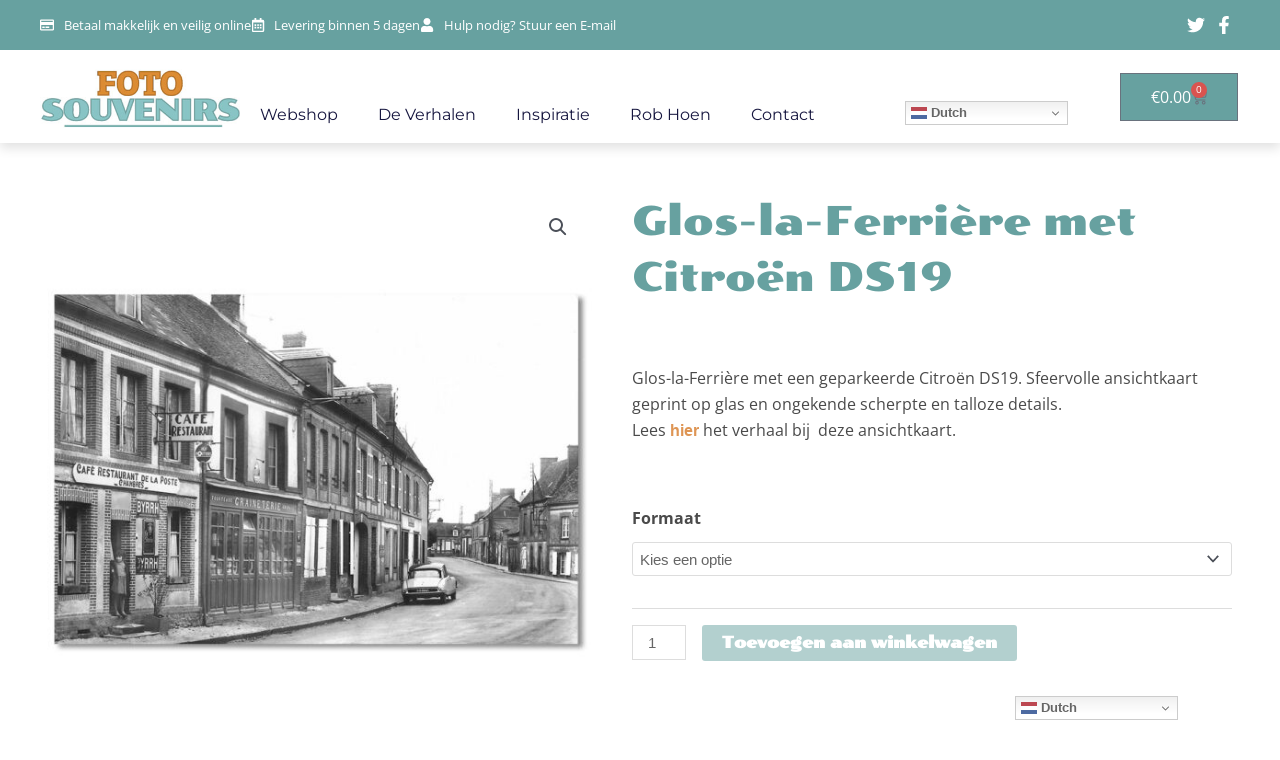

--- FILE ---
content_type: text/html; charset=UTF-8
request_url: https://fotosouvenirs.nl/product/ozoir-la-ferriere-met-citroen-ds19/?essb_counter_cache=rebuild
body_size: -51
content:
{"total":0,"facebook":"","twitter":"","google":""}

--- FILE ---
content_type: text/css; charset=utf-8
request_url: https://fotosouvenirs.nl/wp-content/uploads/elementor/css/post-9886.css?ver=1768281960
body_size: 1312
content:
.elementor-9886 .elementor-element.elementor-element-d6421be{margin-top:50px;margin-bottom:50px;}.elementor-bc-flex-widget .elementor-9886 .elementor-element.elementor-element-94671ed.elementor-column .elementor-widget-wrap{align-items:flex-start;}.elementor-9886 .elementor-element.elementor-element-94671ed.elementor-column.elementor-element[data-element_type="column"] > .elementor-widget-wrap.elementor-element-populated{align-content:flex-start;align-items:flex-start;}.elementor-9886 .elementor-element.elementor-element-94671ed > .elementor-element-populated{padding:0px 40px 0px 0px;}.woocommerce .elementor-9886 .elementor-element.elementor-element-ecc8439 .flex-control-thumbs img{border-style:solid;border-width:1px 1px 1px 1px;border-color:#E3E3E3;}.elementor-9886 .elementor-element.elementor-element-4e9ad6f:not(.elementor-woo-meta--view-inline) .product_meta .detail-container:not(:last-child){padding-bottom:calc(0px/2);}.elementor-9886 .elementor-element.elementor-element-4e9ad6f:not(.elementor-woo-meta--view-inline) .product_meta .detail-container:not(:first-child){margin-top:calc(0px/2);}.elementor-9886 .elementor-element.elementor-element-4e9ad6f.elementor-woo-meta--view-inline .product_meta .detail-container{margin-right:calc(0px/2);margin-left:calc(0px/2);}.elementor-9886 .elementor-element.elementor-element-4e9ad6f.elementor-woo-meta--view-inline .product_meta{margin-right:calc(-0px/2);margin-left:calc(-0px/2);}body:not(.rtl) .elementor-9886 .elementor-element.elementor-element-4e9ad6f.elementor-woo-meta--view-inline .detail-container:after{right:calc( (-0px/2) + (-1px/2) );}body:not.rtl .elementor-9886 .elementor-element.elementor-element-4e9ad6f.elementor-woo-meta--view-inline .detail-container:after{left:calc( (-0px/2) - (1px/2) );}.elementor-9886 .elementor-element.elementor-element-4e9ad6f{font-family:var( --e-global-typography-text-font-family ), Sans-serif;font-weight:var( --e-global-typography-text-font-weight );}.elementor-9886 .elementor-element.elementor-element-4e9ad6f a{font-family:var( --e-global-typography-text-font-family ), Sans-serif;font-weight:var( --e-global-typography-text-font-weight );color:var( --e-global-color-5db7f96 );}.elementor-9886 .elementor-element.elementor-element-0d91b12:not(.elementor-motion-effects-element-type-background) > .elementor-widget-wrap, .elementor-9886 .elementor-element.elementor-element-0d91b12 > .elementor-widget-wrap > .elementor-motion-effects-container > .elementor-motion-effects-layer{background-color:#ffffff;}.elementor-bc-flex-widget .elementor-9886 .elementor-element.elementor-element-0d91b12.elementor-column .elementor-widget-wrap{align-items:flex-start;}.elementor-9886 .elementor-element.elementor-element-0d91b12.elementor-column.elementor-element[data-element_type="column"] > .elementor-widget-wrap.elementor-element-populated{align-content:flex-start;align-items:flex-start;}.elementor-9886 .elementor-element.elementor-element-0d91b12 > .elementor-widget-wrap > .elementor-widget:not(.elementor-widget__width-auto):not(.elementor-widget__width-initial):not(:last-child):not(.elementor-absolute){margin-bottom:40px;}.elementor-9886 .elementor-element.elementor-element-0d91b12 > .elementor-element-populated{border-style:solid;border-width:0px 0px 0px 0px;border-color:#000000;transition:background 0.3s, border 0.3s, border-radius 0.3s, box-shadow 0.3s;margin:0px 0px 0px 0px;--e-column-margin-right:0px;--e-column-margin-left:0px;padding:0px 0px 0px 0px;}.elementor-9886 .elementor-element.elementor-element-0d91b12 > .elementor-element-populated > .elementor-background-overlay{transition:background 0.3s, border-radius 0.3s, opacity 0.3s;}.elementor-9886 .elementor-element.elementor-element-92c2865 > .elementor-widget-container{margin:0px 0px 0px 0px;}.elementor-9886 .elementor-element.elementor-element-92c2865{text-align:left;}.woocommerce .elementor-9886 .elementor-element.elementor-element-0c4cc74 .woocommerce-product-details__short-description{font-family:var( --e-global-typography-text-font-family ), Sans-serif;font-weight:var( --e-global-typography-text-font-weight );}.elementor-9886 .elementor-element.elementor-element-5864fab{width:var( --container-widget-width, 106.487% );max-width:106.487%;--container-widget-width:106.487%;--container-widget-flex-grow:0;}.elementor-9886 .elementor-element.elementor-element-e936005 .cart button, .elementor-9886 .elementor-element.elementor-element-e936005 .cart .button{transition:all 0.2s;}.elementor-9886 .elementor-element.elementor-element-e936005 .quantity .qty{transition:all 0.2s;}.elementor-9886 .elementor-element.elementor-element-2a0e4e0{margin-top:50px;margin-bottom:50px;}.elementor-bc-flex-widget .elementor-9886 .elementor-element.elementor-element-64c2984.elementor-column .elementor-widget-wrap{align-items:flex-start;}.elementor-9886 .elementor-element.elementor-element-64c2984.elementor-column.elementor-element[data-element_type="column"] > .elementor-widget-wrap.elementor-element-populated{align-content:flex-start;align-items:flex-start;}.elementor-9886 .elementor-element.elementor-element-64c2984 > .elementor-element-populated{padding:0px 40px 0px 0px;}.elementor-9886 .elementor-element.elementor-element-658cd7c:not(.elementor-motion-effects-element-type-background) > .elementor-widget-wrap, .elementor-9886 .elementor-element.elementor-element-658cd7c > .elementor-widget-wrap > .elementor-motion-effects-container > .elementor-motion-effects-layer{background-color:var( --e-global-color-astglobalcolor4 );}.elementor-9886 .elementor-element.elementor-element-658cd7c > .elementor-element-populated{transition:background 0.3s, border 0.3s, border-radius 0.3s, box-shadow 0.3s;padding:20px 20px 20px 20px;}.elementor-9886 .elementor-element.elementor-element-658cd7c > .elementor-element-populated > .elementor-background-overlay{transition:background 0.3s, border-radius 0.3s, opacity 0.3s;}.elementor-9886 .elementor-element.elementor-element-c82c080 .elementor-price-list-separator{border-bottom-style:dotted;border-bottom-width:2px;margin-left:9px;margin-right:9px;}.elementor-9886 .elementor-element.elementor-element-c82c080 .elementor-price-list-item{align-items:flex-start;}.elementor-9886 .elementor-element.elementor-element-c82c080 .elementor-price-list li:not(:last-child){margin-bottom:0px;}body.rtl .elementor-9886 .elementor-element.elementor-element-c82c080 .elementor-price-list-image{padding-left:calc(20px/2);}body.rtl .elementor-9886 .elementor-element.elementor-element-c82c080 .elementor-price-list-image + .elementor-price-list-text{padding-right:calc(20px/2);}body:not(.rtl) .elementor-9886 .elementor-element.elementor-element-c82c080 .elementor-price-list-image{padding-right:calc(20px/2);}body:not(.rtl) .elementor-9886 .elementor-element.elementor-element-c82c080 .elementor-price-list-image + .elementor-price-list-text{padding-left:calc(20px/2);}.elementor-9886 .elementor-element.elementor-element-c82c080 .elementor-price-list-header{color:var( --e-global-color-text );font-family:"Open Sans", Sans-serif;font-size:16px;font-weight:400;}.elementor-9886 .elementor-element.elementor-element-21883fb:not(.elementor-motion-effects-element-type-background) > .elementor-widget-wrap, .elementor-9886 .elementor-element.elementor-element-21883fb > .elementor-widget-wrap > .elementor-motion-effects-container > .elementor-motion-effects-layer{background-color:#ffffff;}.elementor-bc-flex-widget .elementor-9886 .elementor-element.elementor-element-21883fb.elementor-column .elementor-widget-wrap{align-items:flex-start;}.elementor-9886 .elementor-element.elementor-element-21883fb.elementor-column.elementor-element[data-element_type="column"] > .elementor-widget-wrap.elementor-element-populated{align-content:flex-start;align-items:flex-start;}.elementor-9886 .elementor-element.elementor-element-21883fb > .elementor-widget-wrap > .elementor-widget:not(.elementor-widget__width-auto):not(.elementor-widget__width-initial):not(:last-child):not(.elementor-absolute){margin-bottom:40px;}.elementor-9886 .elementor-element.elementor-element-21883fb > .elementor-element-populated{border-style:solid;border-width:0px 0px 0px 0px;border-color:#000000;transition:background 0.3s, border 0.3s, border-radius 0.3s, box-shadow 0.3s;margin:0px 0px 0px 0px;--e-column-margin-right:0px;--e-column-margin-left:0px;padding:0px 0px 0px 0px;}.elementor-9886 .elementor-element.elementor-element-21883fb > .elementor-element-populated > .elementor-background-overlay{transition:background 0.3s, border-radius 0.3s, opacity 0.3s;}.elementor-9886 .elementor-element.elementor-element-d914534.elementor-wc-products ul.products li.product{text-align:center;padding:10px 10px 10px 10px;box-shadow:0px 0px 10px 0px rgba(192, 192, 192, 0.5);}.elementor-9886 .elementor-element.elementor-element-d914534.elementor-wc-products  ul.products{grid-column-gap:30px;grid-row-gap:30px;}.elementor-9886 .elementor-element.elementor-element-d914534.elementor-wc-products ul.products li.product .woocommerce-loop-product__title{color:var( --e-global-color-5db7f96 );margin-bottom:0px;}.elementor-9886 .elementor-element.elementor-element-d914534.elementor-wc-products ul.products li.product .woocommerce-loop-category__title{color:var( --e-global-color-5db7f96 );margin-bottom:0px;}.elementor-9886 .elementor-element.elementor-element-d914534.elementor-wc-products ul.products li.product .woocommerce-loop-product__title, .elementor-9886 .elementor-element.elementor-element-d914534.elementor-wc-products ul.products li.product .woocommerce-loop-category__title{font-family:var( --e-global-typography-primary-font-family ), Sans-serif;font-weight:var( --e-global-typography-primary-font-weight );}.woocommerce .elementor-9886 .elementor-element.elementor-element-d914534.elementor-wc-products .products > h2{color:#000000;font-size:20px;font-weight:100;text-align:left;margin-bottom:40px;}.elementor-9886 .elementor-element.elementor-element-d914534.elementor-wc-products ul.products li.product .price{font-family:var( --e-global-typography-text-font-family ), Sans-serif;font-weight:var( --e-global-typography-text-font-weight );}.elementor-9886 .elementor-element.elementor-element-d914534.elementor-wc-products ul.products li.product .button{font-family:"Open Sans", Sans-serif;font-weight:600;text-transform:uppercase;}.elementor-9886 .elementor-element.elementor-element-d914534.elementor-wc-products ul.products li.product:hover{box-shadow:0px 0px 10px 0px rgba(232.5, 232.5, 232.5, 0.5);border-color:var( --e-global-color-primary );}@media(min-width:768px){.elementor-9886 .elementor-element.elementor-element-94671ed{width:49.332%;}.elementor-9886 .elementor-element.elementor-element-0d91b12{width:50%;}.elementor-9886 .elementor-element.elementor-element-64c2984{width:49.332%;}.elementor-9886 .elementor-element.elementor-element-21883fb{width:50%;}}@media(max-width:1024px) and (min-width:768px){.elementor-9886 .elementor-element.elementor-element-94671ed{width:50%;}.elementor-9886 .elementor-element.elementor-element-0d91b12{width:50%;}.elementor-9886 .elementor-element.elementor-element-64c2984{width:50%;}.elementor-9886 .elementor-element.elementor-element-21883fb{width:50%;}}@media(max-width:1024px){.elementor-9886 .elementor-element.elementor-element-d6421be{margin-top:0px;margin-bottom:0px;padding:20px 20px 0px 20px;}.elementor-9886 .elementor-element.elementor-element-0d91b12 > .elementor-element-populated{padding:0px 0px 0px 0px;}.elementor-9886 .elementor-element.elementor-element-2a0e4e0{margin-top:0px;margin-bottom:0px;padding:20px 20px 0px 20px;}.elementor-9886 .elementor-element.elementor-element-21883fb > .elementor-element-populated{padding:0px 0px 0px 0px;}.elementor-9886 .elementor-element.elementor-element-d914534.elementor-wc-products  ul.products{grid-column-gap:20px;grid-row-gap:40px;}}@media(max-width:767px){.elementor-9886 .elementor-element.elementor-element-94671ed > .elementor-element-populated{padding:0px 0px 20px 0px;}.elementor-9886 .elementor-element.elementor-element-0d91b12 > .elementor-element-populated{padding:0px 0px 0px 0px;}.elementor-9886 .elementor-element.elementor-element-92c2865 > .elementor-widget-container{margin:0px 0px -20px 0px;}.elementor-9886 .elementor-element.elementor-element-92c2865 .elementor-heading-title{font-size:28px;}.elementor-9886 .elementor-element.elementor-element-64c2984 > .elementor-element-populated{padding:0px 0px 20px 0px;}.elementor-9886 .elementor-element.elementor-element-21883fb > .elementor-element-populated{padding:0px 0px 0px 0px;}.elementor-9886 .elementor-element.elementor-element-d914534.elementor-wc-products  ul.products{grid-column-gap:20px;grid-row-gap:40px;}}